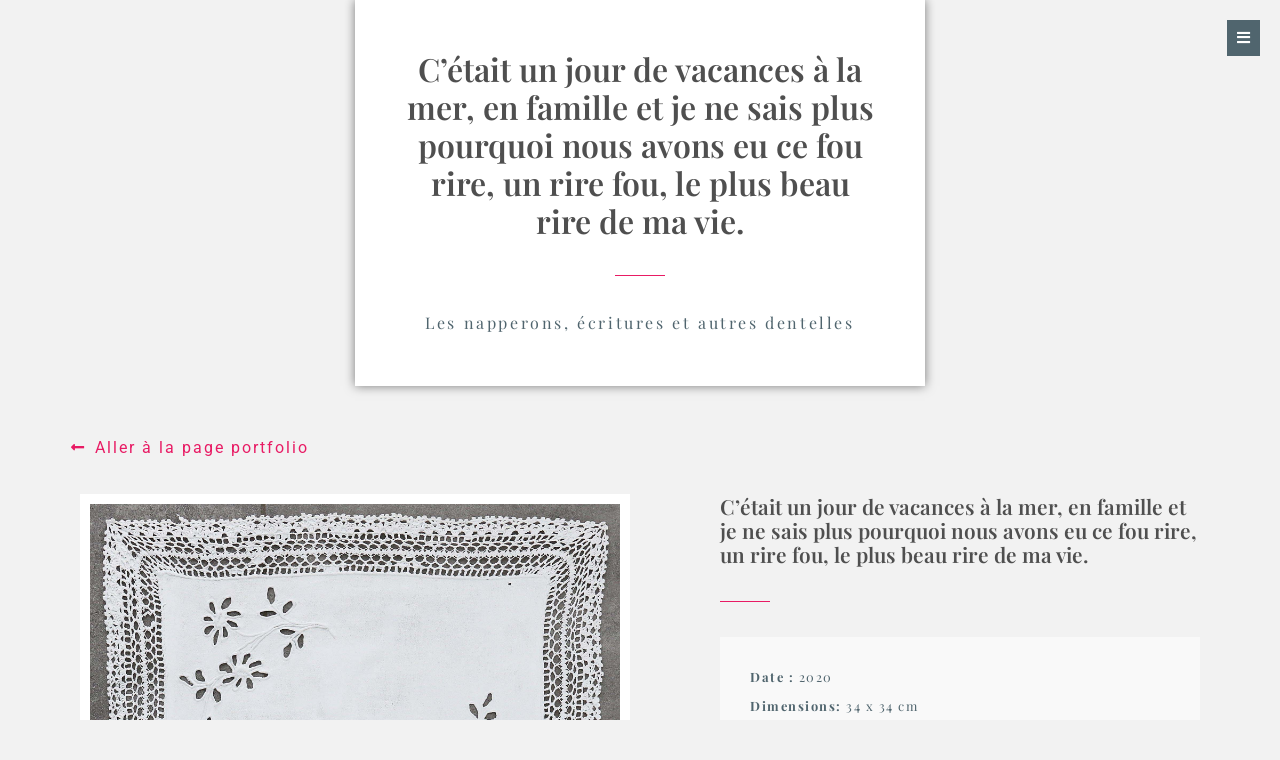

--- FILE ---
content_type: text/css
request_url: https://danitambour.be/wp-content/uploads/elementor/css/post-34.css?ver=1748471611
body_size: 864
content:
.elementor-34 .elementor-element.elementor-element-80d6fa7 .elementor-repeater-item-08fd74c.jet-parallax-section__layout .jet-parallax-section__image{background-size:auto;}.elementor-34 .elementor-element.elementor-element-4d6ddda > .elementor-element-populated{margin:0px 0px 0px 0px;--e-column-margin-right:0px;--e-column-margin-left:0px;padding:0px 0px 0px 0px;}.elementor-widget-raven-nav-menu .raven-nav-menu-main .raven-nav-menu > li > a.raven-menu-item{font-family:var( --e-global-typography-text-font-family ), Sans-serif;font-weight:var( --e-global-typography-text-font-weight );color:var( --e-global-color-text );}.elementor-widget-raven-nav-menu .raven-nav-menu-main .raven-nav-menu > li:not(.current-menu-parent):not(.current-menu-ancestor) > a.raven-menu-item:hover:not(.raven-menu-item-active), .elementor-widget-raven-nav-menu .raven-nav-menu-main .raven-nav-menu > li:not(.current-menu-parent):not(.current-menu-ancestor) > a.highlighted:not(.raven-menu-item-active){color:var( --e-global-color-accent );}.elementor-widget-raven-nav-menu .raven-nav-menu-main .raven-nav-menu > li > a.raven-menu-item-active, .elementor-widget-raven-nav-menu .raven-nav-menu-main .raven-nav-menu > li.current-menu-parent > a, .elementor-widget-raven-nav-menu .raven-nav-menu-main .raven-nav-menu > li.current-menu-ancestor > a{color:var( --e-global-color-accent );}.elementor-widget-raven-nav-menu .raven-nav-menu-main .raven-submenu > li > a.raven-submenu-item{font-family:var( --e-global-typography-text-font-family ), Sans-serif;font-weight:var( --e-global-typography-text-font-weight );color:var( --e-global-color-text );}.elementor-widget-raven-nav-menu .raven-nav-menu-main .raven-submenu > li:not(.current-menu-parent):not(.current-menu-ancestor) > a.raven-submenu-item:hover:not(.raven-menu-item-active), .elementor-widget-raven-nav-menu .raven-nav-menu-main .raven-submenu > li:not(.current-menu-parent):not(.current-menu-ancestor) > a.highlighted:not(.raven-menu-item-active){color:var( --e-global-color-accent );}.elementor-widget-raven-nav-menu .raven-nav-menu-main .raven-submenu > li > a.raven-menu-item-active, .elementor-widget-raven-nav-menu .raven-nav-menu-main .raven-submenu > li.current-menu-parent > a, .elementor-widget-raven-nav-menu .raven-nav-menu-main .raven-submenu > li.current-menu-ancestor > a{color:var( --e-global-color-accent );}.elementor-widget-raven-nav-menu .raven-nav-menu-mobile .raven-nav-menu li > a{font-family:var( --e-global-typography-text-font-family ), Sans-serif;font-weight:var( --e-global-typography-text-font-weight );color:var( --e-global-color-text );}.elementor-widget-raven-nav-menu .raven-nav-menu-mobile .raven-nav-menu li > a:hover{color:var( --e-global-color-accent );}.elementor-widget-raven-nav-menu .raven-nav-menu-mobile .raven-nav-menu li > a.raven-menu-item-active, .elementor-widget-raven-nav-menu .raven-nav-menu-mobile .raven-nav-menu li > a:active, .elementor-widget-raven-nav-menu .raven-nav-menu-mobile .raven-nav-menu > li.current-menu-ancestor > a.raven-menu-item, .elementor-widget-raven-nav-menu li.menu-item.current-menu-ancestor > a.raven-submenu-item.has-submenu{color:var( --e-global-color-accent );}.elementor-widget-raven-nav-menu .raven-nav-menu-toggle-button{color:var( --e-global-color-secondary );}.elementor-widget-raven-nav-menu .raven-nav-menu-toggle-button svg{fill:var( --e-global-color-secondary );}.elementor-widget-raven-nav-menu .hamburger-inner, .elementor-widget-raven-nav-menu .hamburger-inner::after, .elementor-widget-raven-nav-menu .hamburger-inner::before{background-color:var( --e-global-color-secondary );}.elementor-widget-raven-nav-menu .raven-nav-menu-toggle-button:hover{color:var( --e-global-color-accent );}.elementor-widget-raven-nav-menu .raven-nav-menu-toggle-button:hover svg{fill:var( --e-global-color-accent );}.elementor-widget-raven-nav-menu .raven-nav-menu-toggle-button:hover .hamburger-inner, .elementor-widget-raven-nav-menu .raven-nav-menu-toggle-button:hover  .hamburger-inner::after, .elementor-widget-raven-nav-menu .raven-nav-menu-toggle-button:hover  .hamburger-inner::before{background-color:var( --e-global-color-accent );}.elementor-34 .elementor-element.elementor-element-63c2250 .raven-nav-menu-mobile{background-color:#50656E;}.elementor-34 .elementor-element.elementor-element-63c2250 > .elementor-widget-container{margin:20px 20px 20px 20px;padding:0px 0px 0px 0px;}.elementor-34 .elementor-element.elementor-element-63c2250 .raven-nav-menu-mobile .raven-nav-menu li > a{font-family:"Playfair Display", Sans-serif;font-size:1.1rem;letter-spacing:3.5px;padding:8px 32px 8px 32px;color:#FFFFFF;}.elementor-34 .elementor-element.elementor-element-63c2250 .raven-nav-menu-mobile .raven-nav-menu li > a:hover{color:#E81B64;}.elementor-34 .elementor-element.elementor-element-63c2250 .raven-nav-menu-toggle-button{font-size:15px;padding:10px 10px 10px 10px;color:#FFFFFF;background-color:#50656E;}.elementor-34 .elementor-element.elementor-element-63c2250 .raven-nav-menu-custom-icon svg{width:15px;}.elementor-34 .elementor-element.elementor-element-63c2250 .hamburger .hamburger-box{width:15px;}.elementor-34 .elementor-element.elementor-element-63c2250 .hamburger-box{height:calc(((15px/8) * 3) + calc((15px/4) * 2));}.elementor-34 .elementor-element.elementor-element-63c2250 .hamburger-box .hamburger-inner{margin-top:calc((15px/8) / -2);}.elementor-34 .elementor-element.elementor-element-63c2250 .hamburger-inner{width:15px;}.elementor-34 .elementor-element.elementor-element-63c2250 .hamburger-inner::before{width:15px;}.elementor-34 .elementor-element.elementor-element-63c2250 .hamburger-inner::after{width:15px;}.elementor-34 .elementor-element.elementor-element-63c2250 .hamburger-inner, .elementor-34 .elementor-element.elementor-element-63c2250 .hamburger-inner::before, .elementor-34 .elementor-element.elementor-element-63c2250 .hamburger-inner::after{height:calc(15px / 8);}.elementor-34 .elementor-element.elementor-element-63c2250 .hamburger:not(.is-active) .hamburger-inner::before{top:calc(((15px/8) + calc(15px/4)) * -1);}.elementor-34 .elementor-element.elementor-element-63c2250 .hamburger:not(.is-active) .hamburger-inner::after{bottom:calc(((15px/8) + calc(15px/4)) * -1);}.elementor-34 .elementor-element.elementor-element-63c2250 .raven-nav-menu-toggle{text-align:right;}.elementor-34 .elementor-element.elementor-element-63c2250 .raven-nav-menu-toggle-button svg{fill:#FFFFFF;}.elementor-34 .elementor-element.elementor-element-63c2250 .hamburger-inner, .elementor-34 .elementor-element.elementor-element-63c2250 .hamburger-inner::after, .elementor-34 .elementor-element.elementor-element-63c2250 .hamburger-inner::before{background-color:#FFFFFF;}.elementor-34 .elementor-element.elementor-element-63c2250 .raven-nav-menu-toggle-button:hover{background-color:#E81B64;}.elementor-34 .elementor-element.elementor-element-63c2250 .raven-nav-menu-close-button{color:#FFFFFF;}.elementor-34 .elementor-element.elementor-element-63c2250 .raven-nav-menu-close-button:hover{color:#000000;}.elementor-34 .elementor-element.elementor-element-80d6fa7{margin-top:0px;margin-bottom:0px;padding:0px 0px 0px 0px;}/* Start JX Custom Fonts CSS *//* End JX Custom Fonts CSS */

--- FILE ---
content_type: text/css
request_url: https://danitambour.be/wp-content/uploads/elementor/css/post-305.css?ver=1748471611
body_size: 1446
content:
.elementor-305 .elementor-element.elementor-element-7cf64d56 .elementor-repeater-item-e23957e.jet-parallax-section__layout .jet-parallax-section__image{background-size:auto;}.elementor-305 .elementor-element.elementor-element-6ddc014c > .elementor-element-populated{padding:0px 25px 0px 25px;}.elementor-widget-heading .elementor-heading-title{font-family:var( --e-global-typography-primary-font-family ), Sans-serif;font-weight:var( --e-global-typography-primary-font-weight );color:var( --e-global-color-primary );}.elementor-305 .elementor-element.elementor-element-8aa0797{text-align:center;}.elementor-305 .elementor-element.elementor-element-8aa0797 .elementor-heading-title{color:#FFFFFF;}.elementor-305 .elementor-element.elementor-element-305ee55b .elementor-repeater-item-5d573c7.jet-parallax-section__layout .jet-parallax-section__image{background-size:auto;}.elementor-bc-flex-widget .elementor-305 .elementor-element.elementor-element-2156ad47.elementor-column:not(.raven-column-flex-vertical) .elementor-widget-wrap{align-items:center;}.elementor-305 .elementor-element.elementor-element-2156ad47.elementor-column.elementor-element[data-element_type="column"]:not(.raven-column-flex-vertical) > .elementor-widget-wrap.elementor-element-populated{align-content:center;align-items:center;}.elementor-305 .elementor-element.elementor-element-2156ad47.elementor-column.elementor-element[data-element_type="column"].raven-column-flex-vertical > .elementor-widget-wrap.elementor-element-populated{justify-content:center;}.elementor-widget-icon-list .elementor-icon-list-item:not(:last-child):after{border-color:var( --e-global-color-text );}.elementor-widget-icon-list .elementor-icon-list-icon i{color:var( --e-global-color-primary );}.elementor-widget-icon-list .elementor-icon-list-icon svg{fill:var( --e-global-color-primary );}.elementor-widget-icon-list .elementor-icon-list-item > .elementor-icon-list-text, .elementor-widget-icon-list .elementor-icon-list-item > a{font-family:var( --e-global-typography-text-font-family ), Sans-serif;font-weight:var( --e-global-typography-text-font-weight );}.elementor-widget-icon-list .elementor-icon-list-text{color:var( --e-global-color-secondary );}.elementor-305 .elementor-element.elementor-element-75f7edfa .elementor-icon-list-items:not(.elementor-inline-items) .elementor-icon-list-item:not(:last-child){padding-bottom:calc(50px/2);}.elementor-305 .elementor-element.elementor-element-75f7edfa .elementor-icon-list-items:not(.elementor-inline-items) .elementor-icon-list-item:not(:first-child){margin-top:calc(50px/2);}.elementor-305 .elementor-element.elementor-element-75f7edfa .elementor-icon-list-items.elementor-inline-items .elementor-icon-list-item{margin-right:calc(50px/2);margin-left:calc(50px/2);}.elementor-305 .elementor-element.elementor-element-75f7edfa .elementor-icon-list-items.elementor-inline-items{margin-right:calc(-50px/2);margin-left:calc(-50px/2);}body.rtl .elementor-305 .elementor-element.elementor-element-75f7edfa .elementor-icon-list-items.elementor-inline-items .elementor-icon-list-item:after{left:calc(-50px/2);}body:not(.rtl) .elementor-305 .elementor-element.elementor-element-75f7edfa .elementor-icon-list-items.elementor-inline-items .elementor-icon-list-item:after{right:calc(-50px/2);}.elementor-305 .elementor-element.elementor-element-75f7edfa .elementor-icon-list-icon i{color:#50656E;transition:color 0.3s;}.elementor-305 .elementor-element.elementor-element-75f7edfa .elementor-icon-list-icon svg{fill:#50656E;transition:fill 0.3s;}.elementor-305 .elementor-element.elementor-element-75f7edfa .elementor-icon-list-item:hover .elementor-icon-list-icon i{color:#E81B64;}.elementor-305 .elementor-element.elementor-element-75f7edfa .elementor-icon-list-item:hover .elementor-icon-list-icon svg{fill:#E81B64;}.elementor-305 .elementor-element.elementor-element-75f7edfa{--e-icon-list-icon-size:18px;--icon-vertical-offset:0px;}.elementor-305 .elementor-element.elementor-element-75f7edfa .elementor-icon-list-icon{padding-right:25px;}.elementor-305 .elementor-element.elementor-element-75f7edfa .elementor-icon-list-item > .elementor-icon-list-text, .elementor-305 .elementor-element.elementor-element-75f7edfa .elementor-icon-list-item > a{font-family:"Open Sans", Sans-serif;font-size:15px;font-weight:800;text-transform:none;font-style:normal;letter-spacing:-0.5px;}.elementor-305 .elementor-element.elementor-element-75f7edfa .elementor-icon-list-text{color:#50656E;transition:color 0.3s;}.elementor-305 .elementor-element.elementor-element-75f7edfa .elementor-icon-list-item:hover .elementor-icon-list-text{color:#E81B64;}.elementor-305 .elementor-element.elementor-element-fc980e4{--grid-template-columns:repeat(0, auto);--icon-size:22px;--grid-column-gap:0px;--grid-row-gap:0px;}.elementor-305 .elementor-element.elementor-element-fc980e4 .elementor-widget-container{text-align:center;}.elementor-305 .elementor-element.elementor-element-fc980e4 > .elementor-widget-container{margin:0px 0px 0px 20px;}.elementor-305 .elementor-element.elementor-element-fc980e4 .elementor-social-icon{background-color:rgba(80, 101, 110, 0);}.elementor-305 .elementor-element.elementor-element-fc980e4 .elementor-social-icon i{color:#50656E;}.elementor-305 .elementor-element.elementor-element-fc980e4 .elementor-social-icon svg{fill:#50656E;}.elementor-305 .elementor-element.elementor-element-fc980e4 .elementor-social-icon:hover{background-color:rgba(0,0,0,0);}.elementor-305 .elementor-element.elementor-element-fc980e4 .elementor-social-icon:hover i{color:#E81B64;}.elementor-305 .elementor-element.elementor-element-fc980e4 .elementor-social-icon:hover svg{fill:#E81B64;}.elementor-305 .elementor-element.elementor-element-305ee55b > .elementor-container{max-width:1220px;}.elementor-305 .elementor-element.elementor-element-305ee55b{margin-top:0px;margin-bottom:50px;}.elementor-widget-divider{--divider-color:var( --e-global-color-secondary );}.elementor-widget-divider .elementor-divider__text{color:var( --e-global-color-secondary );font-family:var( --e-global-typography-secondary-font-family ), Sans-serif;font-weight:var( --e-global-typography-secondary-font-weight );}.elementor-widget-divider.elementor-view-stacked .elementor-icon{background-color:var( --e-global-color-secondary );}.elementor-widget-divider.elementor-view-framed .elementor-icon, .elementor-widget-divider.elementor-view-default .elementor-icon{color:var( --e-global-color-secondary );border-color:var( --e-global-color-secondary );}.elementor-widget-divider.elementor-view-framed .elementor-icon, .elementor-widget-divider.elementor-view-default .elementor-icon svg{fill:var( --e-global-color-secondary );}.elementor-305 .elementor-element.elementor-element-3a39bb12{--divider-border-style:solid;--divider-color:#303030;--divider-border-width:1px;}.elementor-305 .elementor-element.elementor-element-3a39bb12 .elementor-divider-separator{width:95%;margin:0 auto;margin-center:0;}.elementor-305 .elementor-element.elementor-element-3a39bb12 .elementor-divider{text-align:center;padding-block-start:0px;padding-block-end:0px;}.elementor-widget-text-editor{font-family:var( --e-global-typography-text-font-family ), Sans-serif;font-weight:var( --e-global-typography-text-font-weight );color:var( --e-global-color-text );}.elementor-widget-text-editor.elementor-drop-cap-view-stacked .elementor-drop-cap{background-color:var( --e-global-color-primary );}.elementor-widget-text-editor.elementor-drop-cap-view-framed .elementor-drop-cap, .elementor-widget-text-editor.elementor-drop-cap-view-default .elementor-drop-cap{color:var( --e-global-color-primary );border-color:var( --e-global-color-primary );}.elementor-305 .elementor-element.elementor-element-608efac9 > .elementor-widget-container{margin:0px 0px 20px 0px;}.elementor-305 .elementor-element.elementor-element-608efac9{text-align:center;font-family:"Open Sans", Sans-serif;font-size:14px;font-weight:normal;text-transform:uppercase;font-style:normal;color:#686868;}.elementor-305 .elementor-element.elementor-element-7cf64d56:not(.elementor-motion-effects-element-type-background), .elementor-305 .elementor-element.elementor-element-7cf64d56 > .elementor-motion-effects-container > .elementor-motion-effects-layer{background-color:#000000;}.elementor-305 .elementor-element.elementor-element-7cf64d56 > .elementor-container{max-width:1230px;}.elementor-305 .elementor-element.elementor-element-7cf64d56{transition:background 0.3s, border 0.3s, border-radius 0.3s, box-shadow 0.3s;padding:50px 0px 0px 0px;}.elementor-305 .elementor-element.elementor-element-7cf64d56 > .elementor-background-overlay{transition:background 0.3s, border-radius 0.3s, opacity 0.3s;}@media(max-width:1024px){.elementor-305 .elementor-element.elementor-element-fc980e4 .elementor-widget-container{text-align:center;}.elementor-305 .elementor-element.elementor-element-fc980e4 > .elementor-widget-container{margin:0px 0px 0px 0px;padding:0px 0px 0px 0px;}.elementor-305 .elementor-element.elementor-element-3a39bb12 .elementor-divider{text-align:center;}.elementor-305 .elementor-element.elementor-element-3a39bb12 .elementor-divider-separator{margin:0 auto;margin-center:0;}}@media(max-width:1024px) and (min-width:768px){.elementor-305 .elementor-element.elementor-element-2156ad47{width:100%;}}@media(max-width:767px){.elementor-305 .elementor-element.elementor-element-2156ad47 > .elementor-element-populated{margin:0px 0px 0px 0px;--e-column-margin-right:0px;--e-column-margin-left:0px;padding:0px 0px 0px 0px;}.elementor-305 .elementor-element.elementor-element-75f7edfa > .elementor-widget-container{margin:0px 0px 0px 0px;padding:0px 0px 0px 0px;}.elementor-305 .elementor-element.elementor-element-fc980e4 > .elementor-widget-container{margin:0px 0px 0px 0px;padding:0px 0px 0px 0px;}.elementor-305 .elementor-element.elementor-element-3a39bb12 .elementor-divider{text-align:center;}.elementor-305 .elementor-element.elementor-element-3a39bb12 .elementor-divider-separator{margin:0 auto;margin-center:0;}.elementor-305 .elementor-element.elementor-element-608efac9 > .elementor-widget-container{padding:0px 20px 0px 20px;}.elementor-305 .elementor-element.elementor-element-608efac9{text-align:center;font-size:12px;}}/* Start JX Custom Fonts CSS *//* End JX Custom Fonts CSS */

--- FILE ---
content_type: text/css
request_url: https://danitambour.be/wp-content/uploads/elementor/css/post-129.css?ver=1748471628
body_size: 2011
content:
.elementor-129 .elementor-element.elementor-element-bc72197 .elementor-repeater-item-f0a10de.jet-parallax-section__layout .jet-parallax-section__image{background-size:auto;}.elementor-129 .elementor-element.elementor-element-7ba596e6:not(.elementor-motion-effects-element-type-background) > .elementor-widget-wrap, .elementor-129 .elementor-element.elementor-element-7ba596e6 > .elementor-widget-wrap > .elementor-motion-effects-container > .elementor-motion-effects-layer{background-color:#FFFFFF;}.elementor-bc-flex-widget .elementor-129 .elementor-element.elementor-element-7ba596e6.elementor-column:not(.raven-column-flex-vertical) .elementor-widget-wrap{align-items:center;}.elementor-129 .elementor-element.elementor-element-7ba596e6.elementor-column.elementor-element[data-element_type="column"]:not(.raven-column-flex-vertical) > .elementor-widget-wrap.elementor-element-populated{align-content:center;align-items:center;}.elementor-129 .elementor-element.elementor-element-7ba596e6.elementor-column.elementor-element[data-element_type="column"].raven-column-flex-vertical > .elementor-widget-wrap.elementor-element-populated{justify-content:center;}.elementor-129 .elementor-element.elementor-element-7ba596e6.elementor-column > .elementor-widget-wrap{justify-content:center;}.elementor-129 .elementor-element.elementor-element-7ba596e6.elementor-column.raven-column-flex-vertical > .elementor-widget-wrap{align-content:center;align-items:center;flex-wrap:wrap;}.elementor-129 .elementor-element.elementor-element-7ba596e6 > .elementor-element-populated{box-shadow:0px 0px 10px 0px rgba(0,0,0,0.5);transition:background 0.3s, border 0.3s, border-radius 0.3s, box-shadow 0.3s;margin:0% 25% 0% 25%;--e-column-margin-right:25%;--e-column-margin-left:25%;padding:50px 50px 50px 50px;}.elementor-129 .elementor-element.elementor-element-7ba596e6 > .elementor-element-populated > .elementor-background-overlay{transition:background 0.3s, border-radius 0.3s, opacity 0.3s;}.elementor-widget-heading .elementor-heading-title{font-family:var( --e-global-typography-primary-font-family ), Sans-serif;font-weight:var( --e-global-typography-primary-font-weight );color:var( --e-global-color-primary );}.elementor-129 .elementor-element.elementor-element-6ef62bd{text-align:center;}.elementor-129 .elementor-element.elementor-element-6ef62bd .elementor-heading-title{line-height:1.2em;}.elementor-widget-divider{--divider-color:var( --e-global-color-secondary );}.elementor-widget-divider .elementor-divider__text{color:var( --e-global-color-secondary );font-family:var( --e-global-typography-secondary-font-family ), Sans-serif;font-weight:var( --e-global-typography-secondary-font-weight );}.elementor-widget-divider.elementor-view-stacked .elementor-icon{background-color:var( --e-global-color-secondary );}.elementor-widget-divider.elementor-view-framed .elementor-icon, .elementor-widget-divider.elementor-view-default .elementor-icon{color:var( --e-global-color-secondary );border-color:var( --e-global-color-secondary );}.elementor-widget-divider.elementor-view-framed .elementor-icon, .elementor-widget-divider.elementor-view-default .elementor-icon svg{fill:var( --e-global-color-secondary );}.elementor-129 .elementor-element.elementor-element-53d033ec{--divider-border-style:solid;--divider-color:#E81B64;--divider-border-width:1px;}.elementor-129 .elementor-element.elementor-element-53d033ec .elementor-divider-separator{width:50px;margin:0 auto;margin-center:0;}.elementor-129 .elementor-element.elementor-element-53d033ec .elementor-divider{text-align:center;padding-block-start:15px;padding-block-end:15px;}.elementor-129 .elementor-element.elementor-element-5554d91 .jet-listing-dynamic-terms{text-align:center;}.elementor-129 .elementor-element.elementor-element-5554d91 .jet-listing-dynamic-terms__link{font-family:"Playfair Display", Sans-serif;letter-spacing:2.6px;color:#50656E;}.elementor-129 .elementor-element.elementor-element-bc72197 > .elementor-container{min-height:50vh;}.elementor-129 .elementor-element.elementor-element-bc72197 > .elementor-background-overlay{background-position:center center;background-repeat:no-repeat;background-size:cover;opacity:1;transition:background 0.3s, border-radius 0.3s, opacity 0.3s;}.elementor-129 .elementor-element.elementor-element-bc72197 .elementor-background-overlay{filter:brightness( 100% ) contrast( 100% ) saturate( 0% ) blur( 0px ) hue-rotate( 0deg );}.elementor-129 .elementor-element.elementor-element-bc72197{transition:background 0.3s, border 0.3s, border-radius 0.3s, box-shadow 0.3s;}.elementor-129 .elementor-element.elementor-element-1c54e19 .elementor-repeater-item-df46ba0.jet-parallax-section__layout .jet-parallax-section__image{background-size:auto;}.elementor-bc-flex-widget .elementor-129 .elementor-element.elementor-element-77a2fae.elementor-column:not(.raven-column-flex-vertical) .elementor-widget-wrap{align-items:flex-start;}.elementor-129 .elementor-element.elementor-element-77a2fae.elementor-column.elementor-element[data-element_type="column"]:not(.raven-column-flex-vertical) > .elementor-widget-wrap.elementor-element-populated{align-content:flex-start;align-items:flex-start;}.elementor-129 .elementor-element.elementor-element-77a2fae.elementor-column.elementor-element[data-element_type="column"].raven-column-flex-vertical > .elementor-widget-wrap.elementor-element-populated{justify-content:flex-start;}.elementor-129 .elementor-element.elementor-element-77a2fae > .elementor-element-populated{padding:0px 0px 0px 0px;}.elementor-widget-icon.elementor-view-stacked .elementor-icon{background-color:var( --e-global-color-primary );}.elementor-widget-icon.elementor-view-framed .elementor-icon, .elementor-widget-icon.elementor-view-default .elementor-icon{color:var( --e-global-color-primary );border-color:var( --e-global-color-primary );}.elementor-widget-icon.elementor-view-framed .elementor-icon, .elementor-widget-icon.elementor-view-default .elementor-icon svg{fill:var( --e-global-color-primary );}.elementor-129 .elementor-element.elementor-element-7f8a5c5 > .elementor-widget-container{margin:2px 10px 0px 0px;}.elementor-129 .elementor-element.elementor-element-7f8a5c5 .elementor-icon-wrapper{text-align:center;}.elementor-129 .elementor-element.elementor-element-7f8a5c5.elementor-view-stacked .elementor-icon{background-color:#E81B64;}.elementor-129 .elementor-element.elementor-element-7f8a5c5.elementor-view-framed .elementor-icon, .elementor-129 .elementor-element.elementor-element-7f8a5c5.elementor-view-default .elementor-icon{color:#E81B64;border-color:#E81B64;}.elementor-129 .elementor-element.elementor-element-7f8a5c5.elementor-view-framed .elementor-icon, .elementor-129 .elementor-element.elementor-element-7f8a5c5.elementor-view-default .elementor-icon svg{fill:#E81B64;}.elementor-129 .elementor-element.elementor-element-7f8a5c5 .elementor-icon{font-size:15px;}.elementor-129 .elementor-element.elementor-element-7f8a5c5 .elementor-icon svg{height:15px;}.elementor-widget-text-editor{font-family:var( --e-global-typography-text-font-family ), Sans-serif;font-weight:var( --e-global-typography-text-font-weight );color:var( --e-global-color-text );}.elementor-widget-text-editor.elementor-drop-cap-view-stacked .elementor-drop-cap{background-color:var( --e-global-color-primary );}.elementor-widget-text-editor.elementor-drop-cap-view-framed .elementor-drop-cap, .elementor-widget-text-editor.elementor-drop-cap-view-default .elementor-drop-cap{color:var( --e-global-color-primary );border-color:var( --e-global-color-primary );}.elementor-129 .elementor-element.elementor-element-c16b3b0{letter-spacing:2px;color:#E81B64;}.elementor-129 .elementor-element.elementor-element-1c54e19{margin-top:50px;margin-bottom:0px;}.elementor-129 .elementor-element.elementor-element-7c4be07 .elementor-repeater-item-f0a10de.jet-parallax-section__layout .jet-parallax-section__image{background-size:auto;}.elementor-widget-image .widget-image-caption{color:var( --e-global-color-text );font-family:var( --e-global-typography-text-font-family ), Sans-serif;font-weight:var( --e-global-typography-text-font-weight );}.elementor-129 .elementor-element.elementor-element-c40302d img{border-style:solid;border-width:10px 10px 10px 10px;border-color:#FFFFFF;}.elementor-129 .elementor-element.elementor-element-da1da76 > .elementor-element-populated{margin:0px 0px 0px 70px;--e-column-margin-right:0px;--e-column-margin-left:70px;}.elementor-129 .elementor-element.elementor-element-6be28da{text-align:left;}.elementor-129 .elementor-element.elementor-element-6be28da .elementor-heading-title{font-size:1.3rem;line-height:1.2em;}.elementor-widget-raven-post-content{font-family:var( --e-global-typography-text-font-family ), Sans-serif;font-weight:var( --e-global-typography-text-font-weight );}.elementor-129 .elementor-element.elementor-element-5890926{--divider-border-style:solid;--divider-color:#E81B64;--divider-border-width:1px;}.elementor-129 .elementor-element.elementor-element-5890926 .elementor-divider-separator{width:50px;margin:0 auto;margin-left:0;}.elementor-129 .elementor-element.elementor-element-5890926 .elementor-divider{text-align:left;padding-block-start:15px;padding-block-end:15px;}.elementor-129 .elementor-element.elementor-element-abfa2f4 .elementor-repeater-item-ccf388b.jet-parallax-section__layout .jet-parallax-section__image{background-size:auto;}.elementor-129 .elementor-element.elementor-element-82b4085:not(.elementor-motion-effects-element-type-background) > .elementor-widget-wrap, .elementor-129 .elementor-element.elementor-element-82b4085 > .elementor-widget-wrap > .elementor-motion-effects-container > .elementor-motion-effects-layer{background-color:rgba(255, 255, 255, 0.55);}.elementor-129 .elementor-element.elementor-element-82b4085 > .elementor-element-populated{transition:background 0.3s, border 0.3s, border-radius 0.3s, box-shadow 0.3s;padding:30px 30px 30px 30px;}.elementor-129 .elementor-element.elementor-element-82b4085 > .elementor-element-populated > .elementor-background-overlay{transition:background 0.3s, border-radius 0.3s, opacity 0.3s;}.elementor-129 .elementor-element.elementor-element-ee7f9c6 .jet-listing-dynamic-field__content{color:#50656E;font-family:"Playfair Display", Sans-serif;font-size:0.8rem;letter-spacing:1.5px;text-align:left;}.elementor-129 .elementor-element.elementor-element-ee7f9c6 .jet-listing-dynamic-field .jet-listing-dynamic-field__inline-wrap{width:auto;}.elementor-129 .elementor-element.elementor-element-ee7f9c6 .jet-listing-dynamic-field .jet-listing-dynamic-field__content{width:auto;}.elementor-129 .elementor-element.elementor-element-ee7f9c6 .jet-listing-dynamic-field{justify-content:flex-start;}.elementor-129 .elementor-element.elementor-element-1057ff4 > .elementor-widget-container{margin:-10px 0px 0px 0px;}.elementor-129 .elementor-element.elementor-element-1057ff4 .jet-listing-dynamic-field__content{color:#50656E;font-family:"Playfair Display", Sans-serif;font-size:0.8rem;letter-spacing:1.5px;text-align:left;}.elementor-129 .elementor-element.elementor-element-1057ff4 .jet-listing-dynamic-field .jet-listing-dynamic-field__inline-wrap{width:auto;}.elementor-129 .elementor-element.elementor-element-1057ff4 .jet-listing-dynamic-field .jet-listing-dynamic-field__content{width:auto;}.elementor-129 .elementor-element.elementor-element-1057ff4 .jet-listing-dynamic-field{justify-content:flex-start;}.elementor-129 .elementor-element.elementor-element-b9df2a7 > .elementor-widget-container{margin:-10px 0px 0px 0px;}.elementor-129 .elementor-element.elementor-element-b9df2a7 .jet-listing-dynamic-field__content{color:#50656E;font-family:"Playfair Display", Sans-serif;font-size:0.8rem;letter-spacing:1.5px;text-align:left;}.elementor-129 .elementor-element.elementor-element-b9df2a7 .jet-listing-dynamic-field .jet-listing-dynamic-field__inline-wrap{width:auto;}.elementor-129 .elementor-element.elementor-element-b9df2a7 .jet-listing-dynamic-field .jet-listing-dynamic-field__content{width:auto;}.elementor-129 .elementor-element.elementor-element-b9df2a7 .jet-listing-dynamic-field{justify-content:flex-start;}.elementor-129 .elementor-element.elementor-element-219368d > .elementor-widget-container{margin:-10px 0px 0px 0px;}.elementor-129 .elementor-element.elementor-element-219368d .jet-listing-dynamic-field__content{color:#50656E;font-family:"Playfair Display", Sans-serif;font-size:0.8rem;letter-spacing:1.5px;text-align:left;}.elementor-129 .elementor-element.elementor-element-219368d .jet-listing-dynamic-field .jet-listing-dynamic-field__inline-wrap{width:auto;}.elementor-129 .elementor-element.elementor-element-219368d .jet-listing-dynamic-field .jet-listing-dynamic-field__content{width:auto;}.elementor-129 .elementor-element.elementor-element-219368d .jet-listing-dynamic-field{justify-content:flex-start;}.elementor-129 .elementor-element.elementor-element-a9da944 > .elementor-widget-container{margin:20px 0px 0px 0px;}.elementor-129 .elementor-element.elementor-element-7c4be07{margin-top:0px;margin-bottom:50px;}.elementor-129 .elementor-element.elementor-element-b2b9966 .elementor-repeater-item-14e8078.jet-parallax-section__layout .jet-parallax-section__image{background-size:auto;}.elementor-129 .elementor-element.elementor-element-6f94ae5 > .elementor-element-populated{padding:0px 30px 0px 0px;}.elementor-129 .elementor-element.elementor-element-ccff711 > .elementor-widget-container{margin:-50px 0px 0px 0px;}.elementor-129 .elementor-element.elementor-element-ccff711 .jet-listing-dynamic-image{justify-content:flex-start;}.elementor-129 .elementor-element.elementor-element-ccff711 .jet-listing-dynamic-image__figure{align-items:flex-start;}.elementor-129 .elementor-element.elementor-element-ccff711 .jet-listing-dynamic-image img{border-style:solid;border-width:10px 10px 10px 10px;border-color:#FFFFFF;}.elementor-129 .elementor-element.elementor-element-ccff711 .jet-listing-dynamic-image__caption{text-align:left;}.elementor-129 .elementor-element.elementor-element-95bc9c3 > .elementor-element-populated{padding:0px 0px 0px 30px;}.elementor-129 .elementor-element.elementor-element-2e7f765 > .elementor-widget-container{margin:50px 000px 000px 000px;}.elementor-129 .elementor-element.elementor-element-2e7f765 .jet-listing-dynamic-image{justify-content:flex-start;}.elementor-129 .elementor-element.elementor-element-2e7f765 .jet-listing-dynamic-image__figure{align-items:flex-start;}.elementor-129 .elementor-element.elementor-element-2e7f765 .jet-listing-dynamic-image img{border-style:solid;border-width:10px 10px 10px 10px;border-color:#FFFFFF;}.elementor-129 .elementor-element.elementor-element-2e7f765 .jet-listing-dynamic-image__caption{text-align:left;}.elementor-129 .elementor-element.elementor-element-b2b9966{margin-top:120px;margin-bottom:50px;}.elementor-129 .elementor-element.elementor-element-27c6caf .elementor-repeater-item-e2ab0b2.jet-parallax-section__layout .jet-parallax-section__image{background-size:auto;}.elementor-129 .elementor-element.elementor-element-4ba4017{--e-image-carousel-slides-to-show:1;}.elementor-129 .elementor-element.elementor-element-4ba4017 > .elementor-widget-container{border-style:solid;border-width:10px 10px 10px 10px;border-color:#FFFFFF;}.elementor-129 .elementor-element.elementor-element-27c6caf{margin-top:0%;margin-bottom:5%;}.elementor-129 .elementor-element.elementor-element-64c18b2 .elementor-repeater-item-df46ba0.jet-parallax-section__layout .jet-parallax-section__image{background-size:auto;}.elementor-bc-flex-widget .elementor-129 .elementor-element.elementor-element-75e0e5a.elementor-column:not(.raven-column-flex-vertical) .elementor-widget-wrap{align-items:flex-start;}.elementor-129 .elementor-element.elementor-element-75e0e5a.elementor-column.elementor-element[data-element_type="column"]:not(.raven-column-flex-vertical) > .elementor-widget-wrap.elementor-element-populated{align-content:flex-start;align-items:flex-start;}.elementor-129 .elementor-element.elementor-element-75e0e5a.elementor-column.elementor-element[data-element_type="column"].raven-column-flex-vertical > .elementor-widget-wrap.elementor-element-populated{justify-content:flex-start;}.elementor-129 .elementor-element.elementor-element-7da6f5a > .elementor-widget-container{margin:2px 10px 0px 0px;}.elementor-129 .elementor-element.elementor-element-7da6f5a .elementor-icon-wrapper{text-align:center;}.elementor-129 .elementor-element.elementor-element-7da6f5a.elementor-view-stacked .elementor-icon{background-color:#E81B64;}.elementor-129 .elementor-element.elementor-element-7da6f5a.elementor-view-framed .elementor-icon, .elementor-129 .elementor-element.elementor-element-7da6f5a.elementor-view-default .elementor-icon{color:#E81B64;border-color:#E81B64;}.elementor-129 .elementor-element.elementor-element-7da6f5a.elementor-view-framed .elementor-icon, .elementor-129 .elementor-element.elementor-element-7da6f5a.elementor-view-default .elementor-icon svg{fill:#E81B64;}.elementor-129 .elementor-element.elementor-element-7da6f5a .elementor-icon{font-size:15px;}.elementor-129 .elementor-element.elementor-element-7da6f5a .elementor-icon svg{height:15px;}.elementor-129 .elementor-element.elementor-element-345a325{letter-spacing:2px;color:#E81B64;}.elementor-129 .elementor-element.elementor-element-64c18b2{margin-top:0px;margin-bottom:50px;}@media(min-width:1025px){.elementor-129 .elementor-element.elementor-element-bc72197 > .elementor-background-overlay{background-attachment:fixed;}}@media(max-width:767px){.elementor-129 .elementor-element.elementor-element-7ba596e6 > .elementor-element-populated{margin:0% 10% 0% 10%;--e-column-margin-right:10%;--e-column-margin-left:10%;}.elementor-129 .elementor-element.elementor-element-77a2fae > .elementor-element-populated{margin:0% 10% 0% 10%;--e-column-margin-right:10%;--e-column-margin-left:10%;}.elementor-129 .elementor-element.elementor-element-8437913 > .elementor-element-populated{margin:0% 10% 0% 10%;--e-column-margin-right:10%;--e-column-margin-left:10%;}.elementor-129 .elementor-element.elementor-element-da1da76 > .elementor-element-populated{margin:0% 10% 0% 10%;--e-column-margin-right:10%;--e-column-margin-left:10%;}}/* Start JX Custom Fonts CSS *//* End JX Custom Fonts CSS */